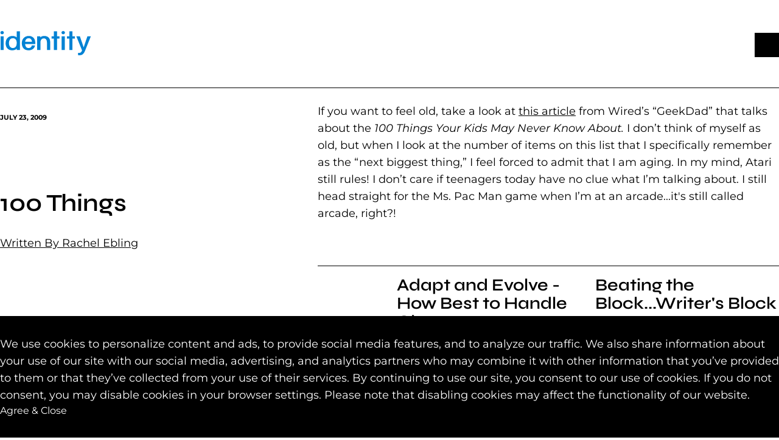

--- FILE ---
content_type: text/html; charset=UTF-8
request_url: https://identitypr.com/blog/100-things/
body_size: 11554
content:
<!DOCTYPE html>
<html lang="en-US">
<head>
	<meta charset="UTF-8" />
	<meta name="viewport" content="width=device-width, initial-scale=1" />
<link rel="preconnect" href="https://fonts.bunny.net"><meta name='robots' content='index, follow, max-image-preview:large, max-snippet:-1, max-video-preview:-1' />

	<!-- This site is optimized with the Yoast SEO plugin v26.5 - https://yoast.com/wordpress/plugins/seo/ -->
	<link rel="canonical" href="https://identitypr.com/blog/100-things/" />
	<meta property="og:locale" content="en_US" />
	<meta property="og:type" content="article" />
	<meta property="og:title" content="100 Things | Identity" />
	<meta property="og:url" content="https://identitypr.com/blog/100-things/" />
	<meta property="og:site_name" content="Identity" />
	<meta property="article:published_time" content="2009-07-24T00:23:28+00:00" />
	<meta property="article:modified_time" content="2025-01-27T19:52:27+00:00" />
	<meta name="author" content="Rachel Bonello" />
	<meta name="twitter:card" content="summary_large_image" />
	<meta name="twitter:label1" content="Written by" />
	<meta name="twitter:data1" content="Rachel Bonello" />
	<script type="application/ld+json" class="yoast-schema-graph">{"@context":"https://schema.org","@graph":[{"@type":"Article","@id":"https://identitypr.com/blog/100-things/#article","isPartOf":{"@id":"https://identitypr.com/blog/100-things/"},"author":{"name":"Rachel Bonello","@id":"https://identitypr.com/#/schema/person/8ea680ddf3f25681ec8e79a289333f25"},"headline":"100 Things","datePublished":"2009-07-24T00:23:28+00:00","dateModified":"2025-01-27T19:52:27+00:00","mainEntityOfPage":{"@id":"https://identitypr.com/blog/100-things/"},"wordCount":1,"publisher":{"@id":"https://identitypr.com/#organization"},"articleSection":["Other"],"inLanguage":"en-US"},{"@type":"WebPage","@id":"https://identitypr.com/blog/100-things/","url":"https://identitypr.com/blog/100-things/","name":"100 Things | Identity","isPartOf":{"@id":"https://identitypr.com/#website"},"datePublished":"2009-07-24T00:23:28+00:00","dateModified":"2025-01-27T19:52:27+00:00","breadcrumb":{"@id":"https://identitypr.com/blog/100-things/#breadcrumb"},"inLanguage":"en-US","potentialAction":[{"@type":"ReadAction","target":["https://identitypr.com/blog/100-things/"]}]},{"@type":"BreadcrumbList","@id":"https://identitypr.com/blog/100-things/#breadcrumb","itemListElement":[{"@type":"ListItem","position":1,"name":"Home","item":"https://identitypr.com/"},{"@type":"ListItem","position":2,"name":"News &#038; Insights","item":"https://identitypr.com/blog/"},{"@type":"ListItem","position":3,"name":"100 Things"}]},{"@type":"WebSite","@id":"https://identitypr.com/#website","url":"https://identitypr.com/","name":"Identity","description":"Leave a Mark","publisher":{"@id":"https://identitypr.com/#organization"},"potentialAction":[{"@type":"SearchAction","target":{"@type":"EntryPoint","urlTemplate":"https://identitypr.com/?s={search_term_string}"},"query-input":{"@type":"PropertyValueSpecification","valueRequired":true,"valueName":"search_term_string"}}],"inLanguage":"en-US"},{"@type":"Organization","@id":"https://identitypr.com/#organization","name":"Identity","alternateName":"Identity","url":"https://identitypr.com/","logo":{"@type":"ImageObject","inLanguage":"en-US","@id":"https://identitypr.com/#/schema/logo/image/","url":"https://identitypr.com/wp-content/uploads/2025/01/identity-site-logo.svg","contentUrl":"https://identitypr.com/wp-content/uploads/2025/01/identity-site-logo.svg","width":"149.055","height":"44.716","caption":"Identity"},"image":{"@id":"https://identitypr.com/#/schema/logo/image/"}},{"@type":"Person","@id":"https://identitypr.com/#/schema/person/8ea680ddf3f25681ec8e79a289333f25","name":"Rachel Bonello","url":"https://identitypr.com/blog/author/bonello/"}]}</script>
	<!-- / Yoast SEO plugin. -->


<title>100 Things | Identity</title>
<link rel='dns-prefetch' href='//cdn.jsdelivr.net' />
<link rel='dns-prefetch' href='//unpkg.com' />
<link rel='dns-prefetch' href='//cdnjs.cloudflare.com' />
<link rel='dns-prefetch' href='//fonts.bunny.net' />
<link rel="alternate" type="application/rss+xml" title="Identity &raquo; Feed" href="https://identitypr.com/feed/" />
<link rel="alternate" type="application/rss+xml" title="Identity &raquo; Comments Feed" href="https://identitypr.com/comments/feed/" />
<link rel="alternate" title="oEmbed (JSON)" type="application/json+oembed" href="https://identitypr.com/wp-json/oembed/1.0/embed?url=https%3A%2F%2Fidentitypr.com%2Fblog%2F100-things%2F" />
<link rel="alternate" title="oEmbed (XML)" type="text/xml+oembed" href="https://identitypr.com/wp-json/oembed/1.0/embed?url=https%3A%2F%2Fidentitypr.com%2Fblog%2F100-things%2F&#038;format=xml" />
<style id='wp-block-group-inline-css'>
.wp-block-group{box-sizing:border-box}:where(.wp-block-group.wp-block-group-is-layout-constrained){position:relative}
/*# sourceURL=https://identitypr.com/wp-includes/blocks/group/style.min.css */
</style>
<link rel='stylesheet' id='cool-fse-slick-css' href='https://cdn.jsdelivr.net/npm/@accessible360/accessible-slick@1.0.1/slick/slick.min.css?ver=1.0.1' media='all' />
<link rel='stylesheet' id='cool-fse-css' href='https://identitypr.com/wp-content/themes/cool-fse/public/style.css?ver=1750242916' media='all' />
<link rel='stylesheet' id='cool-fse-child-css' href='https://identitypr.com/wp-content/themes/identity-pr-custom/public/style.css?ver=1752770843' media='all' />
<link rel='stylesheet' id='theme-fonts-css' href='https://fonts.bunny.net/css?family=montserrat%3A100%2C100i%2C200%2C200i%2C300%2C300i%2C400%2C400i%2C500%2C500i%2C600%2C600i%2C700%2C700i%2C800%2C800i%2C900%2C900i%7Csyne%3A400%2C500%2C600%2C700%2C800&#038;ver=6.9' media='all' />
<style id='global-styles-inline-css'>
:root{--wp--preset--aspect-ratio--square: 1;--wp--preset--aspect-ratio--4-3: 4/3;--wp--preset--aspect-ratio--3-4: 3/4;--wp--preset--aspect-ratio--3-2: 3/2;--wp--preset--aspect-ratio--2-3: 2/3;--wp--preset--aspect-ratio--16-9: 16/9;--wp--preset--aspect-ratio--9-16: 9/16;--wp--preset--color--black: #000000;--wp--preset--color--cyan-bluish-gray: #abb8c3;--wp--preset--color--white: #ffffff;--wp--preset--color--pale-pink: #f78da7;--wp--preset--color--vivid-red: #cf2e2e;--wp--preset--color--luminous-vivid-orange: #ff6900;--wp--preset--color--luminous-vivid-amber: #fcb900;--wp--preset--color--light-green-cyan: #7bdcb5;--wp--preset--color--vivid-green-cyan: #00d084;--wp--preset--color--pale-cyan-blue: #8ed1fc;--wp--preset--color--vivid-cyan-blue: #0693e3;--wp--preset--color--vivid-purple: #9b51e0;--wp--preset--color--gray: #efefef;--wp--preset--color--blue: #0082D4;--wp--preset--gradient--vivid-cyan-blue-to-vivid-purple: linear-gradient(135deg,rgb(6,147,227) 0%,rgb(155,81,224) 100%);--wp--preset--gradient--light-green-cyan-to-vivid-green-cyan: linear-gradient(135deg,rgb(122,220,180) 0%,rgb(0,208,130) 100%);--wp--preset--gradient--luminous-vivid-amber-to-luminous-vivid-orange: linear-gradient(135deg,rgb(252,185,0) 0%,rgb(255,105,0) 100%);--wp--preset--gradient--luminous-vivid-orange-to-vivid-red: linear-gradient(135deg,rgb(255,105,0) 0%,rgb(207,46,46) 100%);--wp--preset--gradient--very-light-gray-to-cyan-bluish-gray: linear-gradient(135deg,rgb(238,238,238) 0%,rgb(169,184,195) 100%);--wp--preset--gradient--cool-to-warm-spectrum: linear-gradient(135deg,rgb(74,234,220) 0%,rgb(151,120,209) 20%,rgb(207,42,186) 40%,rgb(238,44,130) 60%,rgb(251,105,98) 80%,rgb(254,248,76) 100%);--wp--preset--gradient--blush-light-purple: linear-gradient(135deg,rgb(255,206,236) 0%,rgb(152,150,240) 100%);--wp--preset--gradient--blush-bordeaux: linear-gradient(135deg,rgb(254,205,165) 0%,rgb(254,45,45) 50%,rgb(107,0,62) 100%);--wp--preset--gradient--luminous-dusk: linear-gradient(135deg,rgb(255,203,112) 0%,rgb(199,81,192) 50%,rgb(65,88,208) 100%);--wp--preset--gradient--pale-ocean: linear-gradient(135deg,rgb(255,245,203) 0%,rgb(182,227,212) 50%,rgb(51,167,181) 100%);--wp--preset--gradient--electric-grass: linear-gradient(135deg,rgb(202,248,128) 0%,rgb(113,206,126) 100%);--wp--preset--gradient--midnight: linear-gradient(135deg,rgb(2,3,129) 0%,rgb(40,116,252) 100%);--wp--preset--font-size--small: 13px;--wp--preset--font-size--medium: 20px;--wp--preset--font-size--large: 36px;--wp--preset--font-size--x-large: 42px;--wp--preset--font-family--montserrat: 'Montserrat', sans-serif;--wp--preset--font-family--syne: 'Syne', display;--wp--preset--spacing--20: 0.44rem;--wp--preset--spacing--30: 0.67rem;--wp--preset--spacing--40: 1rem;--wp--preset--spacing--50: 1.5rem;--wp--preset--spacing--60: 2.25rem;--wp--preset--spacing--70: 3.38rem;--wp--preset--spacing--80: 5.06rem;--wp--preset--spacing--none: 0px;--wp--preset--spacing--x-small: 4px;--wp--preset--spacing--small: 8px;--wp--preset--spacing--medium-small: 12px;--wp--preset--spacing--medium: 16px;--wp--preset--spacing--medium-large: 24px;--wp--preset--spacing--large: 32px;--wp--preset--spacing--x-large: 48px;--wp--preset--spacing--xx-large: 75px;--wp--preset--spacing--huge: 120px;--wp--preset--spacing--massive: 240px;--wp--preset--shadow--natural: 6px 6px 9px rgba(0, 0, 0, 0.2);--wp--preset--shadow--deep: 12px 12px 50px rgba(0, 0, 0, 0.4);--wp--preset--shadow--sharp: 6px 6px 0px rgba(0, 0, 0, 0.2);--wp--preset--shadow--outlined: 6px 6px 0px -3px rgb(255, 255, 255), 6px 6px rgb(0, 0, 0);--wp--preset--shadow--crisp: 6px 6px 0px rgb(0, 0, 0);}:where(body) { margin: 0; }.wp-site-blocks > .alignleft { float: left; margin-right: 2em; }.wp-site-blocks > .alignright { float: right; margin-left: 2em; }.wp-site-blocks > .aligncenter { justify-content: center; margin-left: auto; margin-right: auto; }:where(.is-layout-flex){gap: 0.5em;}:where(.is-layout-grid){gap: 0.5em;}.is-layout-flow > .alignleft{float: left;margin-inline-start: 0;margin-inline-end: 2em;}.is-layout-flow > .alignright{float: right;margin-inline-start: 2em;margin-inline-end: 0;}.is-layout-flow > .aligncenter{margin-left: auto !important;margin-right: auto !important;}.is-layout-constrained > .alignleft{float: left;margin-inline-start: 0;margin-inline-end: 2em;}.is-layout-constrained > .alignright{float: right;margin-inline-start: 2em;margin-inline-end: 0;}.is-layout-constrained > .aligncenter{margin-left: auto !important;margin-right: auto !important;}.is-layout-constrained > :where(:not(.alignleft):not(.alignright):not(.alignfull)){margin-left: auto !important;margin-right: auto !important;}body .is-layout-flex{display: flex;}.is-layout-flex{flex-wrap: wrap;align-items: center;}.is-layout-flex > :is(*, div){margin: 0;}body .is-layout-grid{display: grid;}.is-layout-grid > :is(*, div){margin: 0;}body{padding-top: 0px;padding-right: 0px;padding-bottom: 0px;padding-left: 0px;}a:where(:not(.wp-element-button)){text-decoration: underline;}:root :where(.wp-element-button, .wp-block-button__link){background-color: #32373c;border-width: 0;color: #fff;font-family: inherit;font-size: 13px;font-style: inherit;font-weight: inherit;letter-spacing: inherit;line-height: inherit;padding-top: calc(0.667em + 2px);padding-right: calc(1.333em + 2px);padding-bottom: calc(0.667em + 2px);padding-left: calc(1.333em + 2px);text-decoration: none;text-transform: inherit;}.has-black-color{color: var(--wp--preset--color--black) !important;}.has-cyan-bluish-gray-color{color: var(--wp--preset--color--cyan-bluish-gray) !important;}.has-white-color{color: var(--wp--preset--color--white) !important;}.has-pale-pink-color{color: var(--wp--preset--color--pale-pink) !important;}.has-vivid-red-color{color: var(--wp--preset--color--vivid-red) !important;}.has-luminous-vivid-orange-color{color: var(--wp--preset--color--luminous-vivid-orange) !important;}.has-luminous-vivid-amber-color{color: var(--wp--preset--color--luminous-vivid-amber) !important;}.has-light-green-cyan-color{color: var(--wp--preset--color--light-green-cyan) !important;}.has-vivid-green-cyan-color{color: var(--wp--preset--color--vivid-green-cyan) !important;}.has-pale-cyan-blue-color{color: var(--wp--preset--color--pale-cyan-blue) !important;}.has-vivid-cyan-blue-color{color: var(--wp--preset--color--vivid-cyan-blue) !important;}.has-vivid-purple-color{color: var(--wp--preset--color--vivid-purple) !important;}.has-gray-color{color: var(--wp--preset--color--gray) !important;}.has-blue-color{color: var(--wp--preset--color--blue) !important;}.has-black-background-color{background-color: var(--wp--preset--color--black) !important;}.has-cyan-bluish-gray-background-color{background-color: var(--wp--preset--color--cyan-bluish-gray) !important;}.has-white-background-color{background-color: var(--wp--preset--color--white) !important;}.has-pale-pink-background-color{background-color: var(--wp--preset--color--pale-pink) !important;}.has-vivid-red-background-color{background-color: var(--wp--preset--color--vivid-red) !important;}.has-luminous-vivid-orange-background-color{background-color: var(--wp--preset--color--luminous-vivid-orange) !important;}.has-luminous-vivid-amber-background-color{background-color: var(--wp--preset--color--luminous-vivid-amber) !important;}.has-light-green-cyan-background-color{background-color: var(--wp--preset--color--light-green-cyan) !important;}.has-vivid-green-cyan-background-color{background-color: var(--wp--preset--color--vivid-green-cyan) !important;}.has-pale-cyan-blue-background-color{background-color: var(--wp--preset--color--pale-cyan-blue) !important;}.has-vivid-cyan-blue-background-color{background-color: var(--wp--preset--color--vivid-cyan-blue) !important;}.has-vivid-purple-background-color{background-color: var(--wp--preset--color--vivid-purple) !important;}.has-gray-background-color{background-color: var(--wp--preset--color--gray) !important;}.has-blue-background-color{background-color: var(--wp--preset--color--blue) !important;}.has-black-border-color{border-color: var(--wp--preset--color--black) !important;}.has-cyan-bluish-gray-border-color{border-color: var(--wp--preset--color--cyan-bluish-gray) !important;}.has-white-border-color{border-color: var(--wp--preset--color--white) !important;}.has-pale-pink-border-color{border-color: var(--wp--preset--color--pale-pink) !important;}.has-vivid-red-border-color{border-color: var(--wp--preset--color--vivid-red) !important;}.has-luminous-vivid-orange-border-color{border-color: var(--wp--preset--color--luminous-vivid-orange) !important;}.has-luminous-vivid-amber-border-color{border-color: var(--wp--preset--color--luminous-vivid-amber) !important;}.has-light-green-cyan-border-color{border-color: var(--wp--preset--color--light-green-cyan) !important;}.has-vivid-green-cyan-border-color{border-color: var(--wp--preset--color--vivid-green-cyan) !important;}.has-pale-cyan-blue-border-color{border-color: var(--wp--preset--color--pale-cyan-blue) !important;}.has-vivid-cyan-blue-border-color{border-color: var(--wp--preset--color--vivid-cyan-blue) !important;}.has-vivid-purple-border-color{border-color: var(--wp--preset--color--vivid-purple) !important;}.has-gray-border-color{border-color: var(--wp--preset--color--gray) !important;}.has-blue-border-color{border-color: var(--wp--preset--color--blue) !important;}.has-vivid-cyan-blue-to-vivid-purple-gradient-background{background: var(--wp--preset--gradient--vivid-cyan-blue-to-vivid-purple) !important;}.has-light-green-cyan-to-vivid-green-cyan-gradient-background{background: var(--wp--preset--gradient--light-green-cyan-to-vivid-green-cyan) !important;}.has-luminous-vivid-amber-to-luminous-vivid-orange-gradient-background{background: var(--wp--preset--gradient--luminous-vivid-amber-to-luminous-vivid-orange) !important;}.has-luminous-vivid-orange-to-vivid-red-gradient-background{background: var(--wp--preset--gradient--luminous-vivid-orange-to-vivid-red) !important;}.has-very-light-gray-to-cyan-bluish-gray-gradient-background{background: var(--wp--preset--gradient--very-light-gray-to-cyan-bluish-gray) !important;}.has-cool-to-warm-spectrum-gradient-background{background: var(--wp--preset--gradient--cool-to-warm-spectrum) !important;}.has-blush-light-purple-gradient-background{background: var(--wp--preset--gradient--blush-light-purple) !important;}.has-blush-bordeaux-gradient-background{background: var(--wp--preset--gradient--blush-bordeaux) !important;}.has-luminous-dusk-gradient-background{background: var(--wp--preset--gradient--luminous-dusk) !important;}.has-pale-ocean-gradient-background{background: var(--wp--preset--gradient--pale-ocean) !important;}.has-electric-grass-gradient-background{background: var(--wp--preset--gradient--electric-grass) !important;}.has-midnight-gradient-background{background: var(--wp--preset--gradient--midnight) !important;}.has-small-font-size{font-size: var(--wp--preset--font-size--small) !important;}.has-medium-font-size{font-size: var(--wp--preset--font-size--medium) !important;}.has-large-font-size{font-size: var(--wp--preset--font-size--large) !important;}.has-x-large-font-size{font-size: var(--wp--preset--font-size--x-large) !important;}.has-montserrat-font-family{font-family: var(--wp--preset--font-family--montserrat) !important;}.has-syne-font-family{font-family: var(--wp--preset--font-family--syne) !important;}
.rich-text ul:not(.shortcode-menu):not(.gform_fields):not(.gfield_checkbox):not(.gfield_radio) li {
  font-weight: 400;
  line-height: 1.6;
  font-family: var(--font-family-main);
  font-size: 18px;
}
/*# sourceURL=global-styles-inline-css */
</style>
<style id='wp-block-template-skip-link-inline-css'>

		.skip-link.screen-reader-text {
			border: 0;
			clip-path: inset(50%);
			height: 1px;
			margin: -1px;
			overflow: hidden;
			padding: 0;
			position: absolute !important;
			width: 1px;
			word-wrap: normal !important;
		}

		.skip-link.screen-reader-text:focus {
			background-color: #eee;
			clip-path: none;
			color: #444;
			display: block;
			font-size: 1em;
			height: auto;
			left: 5px;
			line-height: normal;
			padding: 15px 23px 14px;
			text-decoration: none;
			top: 5px;
			width: auto;
			z-index: 100000;
		}
/*# sourceURL=wp-block-template-skip-link-inline-css */
</style>
<script src="https://identitypr.com/wp-includes/js/jquery/jquery.min.js?ver=3.7.1" id="jquery-core-js"></script>
<script src="https://identitypr.com/wp-includes/js/jquery/jquery-migrate.min.js?ver=3.4.1" id="jquery-migrate-js"></script>
<script src="https://identitypr.com/wp-content/plugins/advanced-custom-fields-pro/assets/build/js/acf.min.js?ver=6.7.0.2" id="acf-js"></script>
<link rel="https://api.w.org/" href="https://identitypr.com/wp-json/" /><link rel="alternate" title="JSON" type="application/json" href="https://identitypr.com/wp-json/wp/v2/posts/763" /><link rel="EditURI" type="application/rsd+xml" title="RSD" href="https://identitypr.com/xmlrpc.php?rsd" />
<link rel='shortlink' href='https://identitypr.com/?p=763' />


  <!-- Google Tag Manager -->
  <script>(function(w,d,s,l,i){w[l]=w[l]||[];w[l].push({'gtm.start':
  new Date().getTime(),event:'gtm.js'});var f=d.getElementsByTagName(s)[0],
  j=d.createElement(s),dl=l!='dataLayer'?'&l='+l:'';j.async=true;j.src=
  'https://www.googletagmanager.com/gtm.js?id='+i+dl;f.parentNode.insertBefore(j,f);
  })(window,document,'script','dataLayer','GTM-TMTSWBM');</script>
  <!-- End Google Tag Manager -->
<meta name="description" content="Leave a Mark">
<meta name="format-detection" content="telephone=no"><script type="application/ld+json">
  {"@context":"https:\/\/schema.org","@type":"Organization","name":"Identity","url":"https:\/\/identitypr.com","logo":"https:\/\/identitypr.com\/wp-content\/uploads\/2025\/06\/Identity-Logo-Website.svg","sameAs":["https:\/\/www.facebook.com\/identitypr\/","","https:\/\/www.linkedin.com\/company\/identitypr\/","https:\/\/www.instagram.com\/identitypr\/","","","","",""],"address":{"@type":"PostalAddress","streetAddress":"300 Park St #265","addressLocality":"Birmingham","addressRegion":"MI","postalCode":"48009"},"email":"info@identitypr.com","telephone":"(248) 258-2333"}</script><style class='wp-fonts-local'>
@font-face{font-family:Montserrat;font-style:normal;font-weight:100 900;font-display:fallback;font-stretch:normal;}
@font-face{font-family:Syne;font-style:normal;font-weight:400 800;font-display:fallback;font-stretch:normal;}
</style>
<link rel="icon" href="https://identitypr.com/wp-content/uploads/2025/01/cropped-identity-favicon-32x32.png" sizes="32x32" />
<link rel="icon" href="https://identitypr.com/wp-content/uploads/2025/01/cropped-identity-favicon-192x192.png" sizes="192x192" />
<link rel="apple-touch-icon" href="https://identitypr.com/wp-content/uploads/2025/01/cropped-identity-favicon-180x180.png" />
<meta name="msapplication-TileImage" content="https://identitypr.com/wp-content/uploads/2025/01/cropped-identity-favicon-270x270.png" />
</head>

<body class="wp-singular post-template-default single single-post postid-763 single-format-standard wp-embed-responsive wp-theme-cool-fse wp-child-theme-identity-pr-custom">
<div 
  class="policy-notification fixed b-0 l-0 w-100 z-5 pt-8 pb-8 acf-style-vars" 
  style="--color-text:#ffffff;--color-background:#000000;display:none">
  <div class="wrapper wrapper--default rich-text">
    <p>We use cookies to personalize content and ads, to provide social media features, and to analyze our traffic. We also share information about your use of our site with our social media, advertising, and analytics partners who may combine it with other information that you’ve provided to them or that they’ve collected from your use of their services. By continuing to use our site, you consent to our use of cookies. If you do not consent, you may disable cookies in your browser settings. Please note that disabling cookies may affect the functionality of our website.</p>
          <button 
        is="cookie-closer" 
        closest-content-selector=".policy-notification" 
        class="button"
      >Agree & Close</button>
      </div>
</div>
<div class="wp-site-blocks"><header 
  class="main-header absolute w-100 t-0 z-high"
>
    <div class="main-header--wrapper wrapper relative z-high wrapper--default flex flex-wrap justify-between align-center gap-4 main-header--theme--color">
    <a class="main-menu--site-logo hover:outline" href="/" aria-label="Go to homepage">
              <svg aria-hidden="true" width="150" xmlns="http://www.w3.org/2000/svg" xml:space="preserve" id="Layer_1" x="0" y="0" style="enable-background:new 0 0 702.3 194.9" version="1.1" viewBox="0 0 702.3 194.9"><switch><g><path d="M4.2 45.1h24.4v104.3H4.2zM128.6 53.7c-4.1-3.5-15.2-11.3-31.9-11.3-24.7 0-53.5 14.8-53.5 56.5 0 32.3 19.6 53.2 49.9 53.2 22.2 0 31.9-8.4 35.6-13.1v10.4h24.5V6.6h-24.5v47.1zm0 39.2v5.4c0 31.7-19.1 36.4-30.5 36.4-17.8 0-29.2-14.8-29.2-37.6 0-23.1 11.6-37.4 30.2-37.4 13.6 0 29.5 8.7 29.5 33.2zM221.8 42.4c-31.9 0-54.1 22.7-54.1 55.1 0 34.2 19.4 54.6 51.9 54.6 26.5 0 45.7-14 50-36.6l.2-1.1H245l-.1.8c-2.1 12.1-11.5 19.6-24.5 19.6-16.3 0-25.5-10.3-27.3-30.7h77.7l.1-.9c.4-3.7.4-6.6.4-8.6 0-31.7-19.4-52.2-49.5-52.2zm-.8 17.4c18.2 0 23.7 14.7 25 27.6h-52.7c2.6-17.8 12.4-27.6 27.7-27.6zM438.4 6.6h-24.3v38.5h-17.8v17.5h17.8v86.8h24.3V62.6h18.7V45.1h-18.7zM474.1 45.1h24.4v104.3h-24.4zM672.5 45.1l-28.9 84.4-28.8-83.8-.2-.7h-27.3l44.1 108.2-1.5 3.3c-4.5 10.9-10.6 15.4-21.1 15.4-2.2 0-4.5 0-7.1-.2l-1.1-.1v17.5l.8.1c3.4.6 6.3.6 10.8.6 20.1 0 32-9.7 42.2-34.6L699 45.1h-26.5zM342.5 42.4c-22.5-.8-32.6 11.9-32.6 11.9l-.2-9.2h-23.8v104.3h24.9V94.8c0-17 6-33.6 27.2-33.6 12.8 0 23.3 9.4 23.3 31.6v56.6h24.9v-60c-.1-35.3-22.8-46.2-43.7-47zM557.5 6.6h-24.2v38.5h-17.9v17.5h17.9v86.8h24.2V62.6h18.8V45.1h-18.8zM486.3 4.9c-7.6 0-13.1 5.2-13.1 12.2 0 7.1 5.5 12.4 13.1 12.4s13.3-5.2 13.3-12.4c0-7-5.8-12.2-13.3-12.2zM16.4 4.9c-7.6 0-13.1 5.2-13.1 12.2 0 7.1 5.5 12.4 13.1 12.4s13.3-5.2 13.3-12.4c0-7-5.7-12.2-13.3-12.2z" fill="currentColor"/></g></switch></svg>          </a>
    <button 
  ada-menu--nav-toggler
  aria-controls="main-menu" 
  aria-label="Open Main Menu"
  class="main-menu--toggler  "
  style="
    --color: var(--wp--preset--color--black);
    --span-spacing: 3px;
    --span-height: 4px;
    --span-border-radius: 8px;
    --span-width: 36px;
  "
></button>  </div>
  <nav 
  class="main-menu ml-auto " 
  aria-label="Main Navigation"
  ada-menu
  id="main-menu"
  ada-menu--subtract-from-menu-height-when-opened="#wpadminbar"
  ada-menu--mobile-breakpoint="768"
  style="
    --sub-menu-desktop-width: 100%;
    --sub-menu-background-color: var(--wp--preset--color--gray);
    --nav-mobile-background-color: var(--wp--preset--color--white);
  "
>
  <div class="main-menu--wrapper wrapper wrapper--default h-100 flex">
    <ul id="menu-main-menu" class="menu"><li id="menu-item-91" class="menu-item menu-item-type-custom menu-item-object-custom menu-item-has-children menu-item-91"><a href="#" aria-controls="menu-91" ada-menu--toggler="1">About</a>
<ul class='sub-menu' id='menu-91'>
	<li id="menu-item-5543" class="menu-item menu-item-type-post_type menu-item-object-page menu-item-5543"><a href="https://identitypr.com/about/who-we-are/">Who We Are</a>	<li id="menu-item-5544" class="menu-item menu-item-type-post_type menu-item-object-page menu-item-5544"><a href="https://identitypr.com/about/culture/">Our Culture</a>	<li id="menu-item-5731" class="menu-item menu-item-type-post_type menu-item-object-page menu-item-5731"><a href="https://identitypr.com/about/eos-pr-firm/">EOS® PR Firm</a>	<li id="menu-item-5718" class="menu-item menu-item-type-post_type menu-item-object-page menu-item-5718"><a href="https://identitypr.com/about/apprenticeship-program/">Apprenticeship Program</a></ul>
<li id="menu-item-5274" class="menu-item menu-item-type-post_type menu-item-object-page menu-item-5274"><a href="https://identitypr.com/team/">Team</a><li id="menu-item-95" class="menu-item menu-item-type-custom menu-item-object-custom menu-item-has-children menu-item-95"><a href="http://Capabilities" aria-controls="menu-95" ada-menu--toggler="1">Capabilities</a>
<ul class='sub-menu' id='menu-95'>
	<li id="menu-item-6725" class="menu-item menu-item-type-post_type menu-item-object-page menu-item-6725"><a href="https://identitypr.com/capabilities/our-process/">Our Process</a>	<li id="menu-item-6724" class="menu-item menu-item-type-post_type menu-item-object-page menu-item-6724"><a href="https://identitypr.com/capabilities/modern-pr-mix/">Modern PR Mix</a>	<li id="menu-item-8064" class="menu-item menu-item-type-post_type menu-item-object-page menu-item-8064"><a href="https://identitypr.com/capabilities/awareness-and-reputation/">Awareness + Reputation</a>	<li id="menu-item-6776" class="menu-item menu-item-type-post_type menu-item-object-page menu-item-6776"><a href="https://identitypr.com/capabilities/marketing-and-growth/">Marketing + Growth</a>	<li id="menu-item-6901" class="menu-item menu-item-type-post_type menu-item-object-page menu-item-6901"><a href="https://identitypr.com/capabilities/brand-strategy-and-creative/">Brand Strategy + Creative</a>	<li id="menu-item-6825" class="menu-item menu-item-type-post_type menu-item-object-page menu-item-6825"><a href="https://identitypr.com/capabilities/crisis-communications/">Crisis Communications</a></ul>
<li id="menu-item-99" class="menu-item menu-item-type-custom menu-item-object-custom menu-item-has-children menu-item-99"><a href="#" aria-controls="menu-99" ada-menu--toggler="1">Industries</a>
<ul class='sub-menu' id='menu-99'>
	<li id="menu-item-5138" class="menu-item menu-item-type-post_type menu-item-object-page menu-item-5138"><a href="https://identitypr.com/industries/detroit-pr-firm/">Detroit</a>	<li id="menu-item-6435" class="menu-item menu-item-type-post_type menu-item-object-page menu-item-6435"><a href="https://identitypr.com/industries/chicago-pr-firm/">Chicago</a>	<li id="menu-item-6852" class="menu-item menu-item-type-post_type menu-item-object-page menu-item-6852"><a href="https://identitypr.com/industries/tampa-pr-firm/">Tampa</a>	<li id="menu-item-5136" class="menu-item menu-item-type-post_type menu-item-object-page menu-item-5136"><a href="https://identitypr.com/industries/real-estate/">Real Estate</a>	<li id="menu-item-6500" class="menu-item menu-item-type-post_type menu-item-object-page menu-item-6500"><a href="https://identitypr.com/industries/retail-and-restaurants/">Retail &amp; Restaurants</a>	<li id="menu-item-6156" class="menu-item menu-item-type-post_type menu-item-object-page menu-item-6156"><a href="https://identitypr.com/industries/education/">Education</a>	<li id="menu-item-6140" class="menu-item menu-item-type-post_type menu-item-object-page menu-item-6140"><a href="https://identitypr.com/industries/professional-services/">Professional Services</a>	<li id="menu-item-6518" class="menu-item menu-item-type-post_type menu-item-object-page menu-item-6518"><a href="https://identitypr.com/industries/hospitality/">Hospitality</a>	<li id="menu-item-5133" class="menu-item menu-item-type-post_type menu-item-object-page menu-item-5133"><a href="https://identitypr.com/industries/automotive/">Automotive</a>	<li id="menu-item-6183" class="menu-item menu-item-type-post_type menu-item-object-page menu-item-6183"><a href="https://identitypr.com/industries/attractions/">Attractions</a>	<li id="menu-item-5131" class="menu-item menu-item-type-post_type menu-item-object-page menu-item-5131"><a href="https://identitypr.com/industries/technology/">Technology</a>	<li id="menu-item-6122" class="menu-item menu-item-type-post_type menu-item-object-page menu-item-6122"><a href="https://identitypr.com/industries/private-equity/">Private Equity</a>	<li id="menu-item-5129" class="menu-item menu-item-type-post_type menu-item-object-page menu-item-5129"><a href="https://identitypr.com/industries/non-profit/">Nonprofit</a></ul>
<li id="menu-item-5278" class="menu-item menu-item-type-post_type menu-item-object-page menu-item-5278"><a href="https://identitypr.com/our-work/">Our Work</a><li id="menu-item-5279" class="menu-item menu-item-type-post_type menu-item-object-page current_page_parent menu-item-5279"><a href="https://identitypr.com/blog/">News &#038; Insights</a><li id="menu-item-7682" class="menu-item menu-item-type-post_type menu-item-object-page menu-item-7682"><a href="https://identitypr.com/contact/">Contact</a></ul>  </div>
</nav></header>


<main id="main" class="wp-block-group is-layout-flow wp-block-group-is-layout-flow">
  <div class="header-spacer"></div><div class="wrapper wrapper--default main-single-post--wrapper overflow-hidden">
  <hr class="mb-4">
  <div class="row pt-2">
    <div class="col col-md-4 col-xs-12 relative">
      <sticky-div breakpoint="992">
        <div class="main-single-post--sidebar flex flex-column pt-4">
          <div>
            <p class="uppercase font-bold main-single-post--date mb-4">July 23, 2009</p>
                      </div>
          <div class="mt-16 pt-8 mb-4 main-single-post--sidebar--content">
            <h1>100 Things</h1>
                          <p class="mt-8"><a href="https://identitypr.com/team/rachel-ebling/" class="button button--white-blue">Written By Rachel Ebling</a></p>
                      </div>
        </div>
      </sticky-div>
    </div>
    <div class="col col-md-8 col-xs-12">
      <div class="main-single-post--content">
        <div style="--padding-top: 64px;--padding-left: 75px;--padding-right: 75px;--padding-bottom: 64px;--mobile-padding-left: 16px;--mobile-padding-right: 16px;--margin-top: 0px;--margin-left: 0px;--margin-right: 0px;--margin-bottom: 0px;" class="standard-content acf-style-vars overflow-hidden visible-all align wp-block-acf-standard-content">
    <animate-on-scroll animation="none" speed="1000">
    <div class="wrapper" style="--max-width:1716px;--mobile-max-width:1716px;--margin:0 auto;--mobile-margin:inherit">
      <div  class='rich-text'><p>If you want to feel old, take a look at <a href="http://www.wired.com/geekdad/2009/07/100-things-your-kids-may-never-know-about?npu=1&amp;mbid=yhp" target="_blank" rel="noopener noreferrer">this article</a> from Wired’s “GeekDad” that talks about the <em>100 Things Your Kids May Never Know About.</em> I don’t think of myself as old, but when I look at the number of items on this list that I specifically remember as the “next biggest thing,” I feel forced to admit that I am aging. In my mind, Atari still rules! I don’t care if teenagers today have no clue what I’m talking about. I still head straight for the Ms. Pac Man game when I’m at an arcade...it's still called arcade, right?!</p>
</div>    </div>
  </animate-on-scroll>
</div>      </div>
    </div>
  </div>
    <div class="row pt-2">    
    <div class="col col-md-4 col-xs-12"></div>
    <div class="col col-md-8 col-xs-12">
      <div class="main-single-post--content">
        <hr>
        
<div class="pb-12 pt-4">
  <div class="wrapper wrapper--default related--wrapper">
          <div class="row" style="--gap:24px">
        <div class="col-md-2 col-sm-6 col-xs-12 flex flex-column justify-center">
                    <a href="https://identitypr.com/blog/" class="related--see-more circle-button circle-button--blue">
            See More News & Insights          </a>
                  </div>
                  <div class="col col-md-5 col-sm-6 col-xs-12">
            <animate-on-scroll animation="" delay="0">
              <div class="flex flex-column gap-2 min-h-full">

  <a class="flex flex-column gap-2 no-underline post-thumbnail-alt--link" href="https://identitypr.com/blog/adapt-and-evolve-how-best-to-handle-change/">
        <h3 class="h5">Adapt and Evolve - How Best to Handle Change</h3>
  </a>

  <div class="flex flex-column gap-2 flex-1 post-thumbnail-alt--content">

          <p>When a co-worker gets a new job, a friend moves out of the state, new relationships begin or old relationships end, your world can feel a little out of control. When the Dow plunges, companies re-structure, budgets change or crisis strikes, your client accounts can take the same overwhelming role. It's times like these when I have to remind myself that change is the only constant.

It may seem simple, but I think everyone must harness an important skill to deal with the constant changes bound to occur, and, PR pros especially, must own it. So how do we handle so much change so fast? We must learn to adapt.</p>
    
    <p class="mt-auto">
      <a class="button button--white-blue" href="https://identitypr.com/blog/adapt-and-evolve-how-best-to-handle-change/" aria-label="Read more about Adapt and Evolve - How Best to Handle Change">Read More</a>
    </p>

  </div>

  <script type="application/ld+json">
  {"@context":"https:\/\/schema.org","@type":"NewsArticle","headline":"Adapt and Evolve - How Best to Handle Change","datePublished":"2011-08-09 17:13:15","dateModified":"2025-01-27 14:51:39","description":"When a co-worker gets a new job, a friend moves out of the state, new relationships begin or old relationships end, your world can feel a little out of control. When the Dow plunges, companies re-structure, budgets change or crisis strikes, your client accounts can take the same overwhelming role. It's times like these when I have to remind myself that change is the only constant.\n\nIt may seem simple, but I think everyone must harness an important skill to deal with the constant changes bound to occur, and, PR pros especially, must own it. So how do we handle so much change so fast? We must learn to adapt.","url":"https:\/\/identitypr.com\/blog\/adapt-and-evolve-how-best-to-handle-change\/","mainEntityOfPage":"https:\/\/identitypr.com\/blog\/adapt-and-evolve-how-best-to-handle-change\/"}</script></div>            </animate-on-scroll>
          </div>
                  <div class="col col-md-5 col-sm-6 col-xs-12">
            <animate-on-scroll animation="" delay="100">
              <div class="flex flex-column gap-2 min-h-full">

  <a class="flex flex-column gap-2 no-underline post-thumbnail-alt--link" href="https://identitypr.com/blog/beating-the-block-writers-block/">
        <h3 class="h5">Beating the Block...Writer's Block</h3>
  </a>

  <div class="flex flex-column gap-2 flex-1 post-thumbnail-alt--content">

          <p>As an English major in college, I spent a good portion of my time writing papers. Papers about books I'd read, how strange my family is, Disney World, why pre-1600 literature is riddled with sexual innuendo...you name it, there is a good chance I wrote a paper about it. One would think that with that many written projects under my belt, writing would come naturally to me by now. To some extent, that's true. Unfortunately, I don't write as often as I used to, so I've definitely gotten rusty. In the midst of the day-to-day distractions, the dreaded mental incapacitation that plagues so many seeking the written word sets in—writer's block.</p>
    
    <p class="mt-auto">
      <a class="button button--white-blue" href="https://identitypr.com/blog/beating-the-block-writers-block/" aria-label="Read more about Beating the Block...Writer's Block">Read More</a>
    </p>

  </div>

  <script type="application/ld+json">
  {"@context":"https:\/\/schema.org","@type":"NewsArticle","headline":"Beating the Block...Writer's Block","datePublished":"2011-07-21 14:27:48","dateModified":"2025-01-27 14:51:40","description":"As an English major in college, I spent a good portion of my time writing papers. Papers about books I'd read, how strange my family is, Disney World, why pre-1600 literature is riddled with sexual innuendo...you name it, there is a good chance I wrote a paper about it. One would think that with that many written projects under my belt, writing would come naturally to me by now. To some extent, that's true. Unfortunately, I don't write as often as I used to, so I've definitely gotten rusty. In the midst of the day-to-day distractions, the dreaded mental incapacitation that plagues so many seeking the written word sets in\u2014writer's block.","url":"https:\/\/identitypr.com\/blog\/beating-the-block-writers-block\/","mainEntityOfPage":"https:\/\/identitypr.com\/blog\/beating-the-block-writers-block\/"}</script></div>            </animate-on-scroll>
          </div>
              </div>
      </div>
</div>      </div>
    </div>
  </div>
  </div>
</main>


<footer class="main-footer pt-16 pb-16 has-black-background-color has-white-color overflow-hidden">
  <a href="#main" class="back-to-top fixed b-0 r-0 has-white-background-color has-black-color p-2 z-5">Back to top</a>  <div class="wrapper wrapper--default">
    <div class="row" style="--gap:36px">
      <div class="col col-sm-4 col-xs-12">
        <div class="h-100 flex flex-column justify-between">
          <img width="50" height="50" src="https://identitypr.com/wp-content/uploads/2025/01/identity-site-logo-thumb.svg" class="mb-8" alt="" decoding="async" loading="lazy" />          <div>
            <a class="hover:outline" href="/" aria-label="Go to homepage">
              <svg aria-hidden="true" width="150" xmlns="http://www.w3.org/2000/svg" xml:space="preserve" id="Layer_1" x="0" y="0" style="enable-background:new 0 0 702.3 194.9" version="1.1" viewBox="0 0 702.3 194.9"><switch><g><path d="M4.2 45.1h24.4v104.3H4.2zM128.6 53.7c-4.1-3.5-15.2-11.3-31.9-11.3-24.7 0-53.5 14.8-53.5 56.5 0 32.3 19.6 53.2 49.9 53.2 22.2 0 31.9-8.4 35.6-13.1v10.4h24.5V6.6h-24.5v47.1zm0 39.2v5.4c0 31.7-19.1 36.4-30.5 36.4-17.8 0-29.2-14.8-29.2-37.6 0-23.1 11.6-37.4 30.2-37.4 13.6 0 29.5 8.7 29.5 33.2zM221.8 42.4c-31.9 0-54.1 22.7-54.1 55.1 0 34.2 19.4 54.6 51.9 54.6 26.5 0 45.7-14 50-36.6l.2-1.1H245l-.1.8c-2.1 12.1-11.5 19.6-24.5 19.6-16.3 0-25.5-10.3-27.3-30.7h77.7l.1-.9c.4-3.7.4-6.6.4-8.6 0-31.7-19.4-52.2-49.5-52.2zm-.8 17.4c18.2 0 23.7 14.7 25 27.6h-52.7c2.6-17.8 12.4-27.6 27.7-27.6zM438.4 6.6h-24.3v38.5h-17.8v17.5h17.8v86.8h24.3V62.6h18.7V45.1h-18.7zM474.1 45.1h24.4v104.3h-24.4zM672.5 45.1l-28.9 84.4-28.8-83.8-.2-.7h-27.3l44.1 108.2-1.5 3.3c-4.5 10.9-10.6 15.4-21.1 15.4-2.2 0-4.5 0-7.1-.2l-1.1-.1v17.5l.8.1c3.4.6 6.3.6 10.8.6 20.1 0 32-9.7 42.2-34.6L699 45.1h-26.5zM342.5 42.4c-22.5-.8-32.6 11.9-32.6 11.9l-.2-9.2h-23.8v104.3h24.9V94.8c0-17 6-33.6 27.2-33.6 12.8 0 23.3 9.4 23.3 31.6v56.6h24.9v-60c-.1-35.3-22.8-46.2-43.7-47zM557.5 6.6h-24.2v38.5h-17.9v17.5h17.9v86.8h24.2V62.6h18.8V45.1h-18.8zM486.3 4.9c-7.6 0-13.1 5.2-13.1 12.2 0 7.1 5.5 12.4 13.1 12.4s13.3-5.2 13.3-12.4c0-7-5.8-12.2-13.3-12.2zM16.4 4.9c-7.6 0-13.1 5.2-13.1 12.2 0 7.1 5.5 12.4 13.1 12.4s13.3-5.2 13.3-12.4c0-7-5.7-12.2-13.3-12.2z" fill="currentColor"/></g></switch></svg>            </a>
          </div>
        </div>
      </div>
      <div class="col col-sm-2 col-xs-12">
        <div  class='rich-text'><p><strong><span style="font-size: 15px;">LOCATIONS</span></strong></p>
<p><span style="font-size: 11px;">BIRMINGHAM, MI</span><br />
<span style="font-size: 11px;">CHICAGO, IL</span><br />
<span style="font-size: 11px;">TAMPA, FL</span></p>
<p><span style="font-size: 11px;">PO BOX #1748</span><br />
<span style="font-size: 11px;">BIRMINGHAM, MI 48012</span></p>
</div>      </div>
      <div class="col col-sm-4 col-xs-12">
        <div  class='rich-text'><p><strong><span style="font-size: 15px;">INDEX</span></strong></p>
<p><span style="font-size: 11px;"><nav><ul class="shortcode-menu"><li><button 
            class="button w-100" 
            is="ada-toggler" 
            id="menu-toggler-91" 
            group="" 
            aria-controls="menu-content-91"
          >About <span class="shortcode-menu--dropdown-indicator" aria-hidden="true">+</span></button><div id="menu-content-91" style="display:none"><nav><ul class="shortcode-menu"><li><a  href="https://identitypr.com/about/who-we-are/">Who We Are</a></li><li><a  href="https://identitypr.com/about/culture/">Our Culture</a></li><li><a  href="https://identitypr.com/about/eos-pr-firm/">EOS® PR Firm</a></li><li><a  href="https://identitypr.com/about/apprenticeship-program/">Apprenticeship Program</a></li></ul></nav></div></li><li><a  href="https://identitypr.com/team/">Team</a></li><li><button 
            class="button w-100" 
            is="ada-toggler" 
            id="menu-toggler-95" 
            group="" 
            aria-controls="menu-content-95"
          >Capabilities <span class="shortcode-menu--dropdown-indicator" aria-hidden="true">+</span></button><div id="menu-content-95" style="display:none"><nav><ul class="shortcode-menu"><li><a  href="https://identitypr.com/capabilities/our-process/">Our Process</a></li><li><a  href="https://identitypr.com/capabilities/modern-pr-mix/">Modern PR Mix</a></li><li><a  href="https://identitypr.com/capabilities/awareness-and-reputation/">Awareness + Reputation</a></li><li><a  href="https://identitypr.com/capabilities/marketing-and-growth/">Marketing + Growth</a></li><li><a  href="https://identitypr.com/capabilities/brand-strategy-and-creative/">Brand Strategy + Creative</a></li><li><a  href="https://identitypr.com/capabilities/crisis-communications/">Crisis Communications</a></li></ul></nav></div></li><li><button 
            class="button w-100" 
            is="ada-toggler" 
            id="menu-toggler-99" 
            group="" 
            aria-controls="menu-content-99"
          >Industries <span class="shortcode-menu--dropdown-indicator" aria-hidden="true">+</span></button><div id="menu-content-99" style="display:none"><nav><ul class="shortcode-menu"><li><a  href="https://identitypr.com/industries/detroit-pr-firm/">Detroit</a></li><li><a  href="https://identitypr.com/industries/chicago-pr-firm/">Chicago</a></li><li><a  href="https://identitypr.com/industries/tampa-pr-firm/">Tampa</a></li><li><a  href="https://identitypr.com/industries/real-estate/">Real Estate</a></li><li><a  href="https://identitypr.com/industries/retail-and-restaurants/">Retail &amp; Restaurants</a></li><li><a  href="https://identitypr.com/industries/education/">Education</a></li><li><a  href="https://identitypr.com/industries/professional-services/">Professional Services</a></li><li><a  href="https://identitypr.com/industries/hospitality/">Hospitality</a></li><li><a  href="https://identitypr.com/industries/automotive/">Automotive</a></li><li><a  href="https://identitypr.com/industries/attractions/">Attractions</a></li><li><a  href="https://identitypr.com/industries/technology/">Technology</a></li><li><a  href="https://identitypr.com/industries/private-equity/">Private Equity</a></li><li><a  href="https://identitypr.com/industries/non-profit/">Nonprofit</a></li></ul></nav></div></li><li><a  href="https://identitypr.com/our-work/">Our Work</a></li><li><a  href="https://identitypr.com/blog/">News &#038; Insights</a></li><li><a  href="https://identitypr.com/contact/">Contact</a></li></ul></nav></span></p>
</div>      </div>
      <div class="col col-sm-2 col-xs-12">
        <div  class='rich-text'><p><strong><span style="font-size: 15px;">SOCIAL</span></strong></p>
<p><span style="font-size: 11px;"><section class="social-media-links " style="font-size: 11px;">
      <a 
      rel="noopener" 
      href="https://www.linkedin.com/company/identitypr/" 
      target="_blank" 
      aria-label="Visit us on linkedin"
      class="uppercase block mb-4 no-underline hover:underline"
    > 
      linkedin          </a>
      <a 
      rel="noopener" 
      href="https://www.instagram.com/identitypr/" 
      target="_blank" 
      aria-label="Visit us on instagram"
      class="uppercase block mb-4 no-underline hover:underline"
    > 
      instagram          </a>
      <a 
      rel="noopener" 
      href="https://www.facebook.com/identitypr/" 
      target="_blank" 
      aria-label="Visit us on facebook"
      class="uppercase block mb-4 no-underline hover:underline"
    > 
      facebook          </a>
  </section></span></p>
</div>      </div>
      <div class="col col-sm-offset-4 col-sm-6 col-xs-12">
        <div  class='rich-text'><p><span style="font-size: 11px;">© 2026 Identity Marketing &amp; Public Relations. All rights reserved.</span></p>
</div>      </div>
      <div class="col col-sm-2 col-xs-12">
        <div class="rich-text"></div>
        <div  class='rich-text'><p><span style="font-size: 11px;"><a href="https://identitypr.com/privacy-policy/">Privacy &amp; Cookie Policies</a></span></p>
</div>      </div>
    </div>
  </div>
</footer>

</div>
<script type="speculationrules">
{"prefetch":[{"source":"document","where":{"and":[{"href_matches":"/*"},{"not":{"href_matches":["/wp-*.php","/wp-admin/*","/wp-content/uploads/*","/wp-content/*","/wp-content/plugins/*","/wp-content/themes/identity-pr-custom/*","/wp-content/themes/cool-fse/*","/*\\?(.+)"]}},{"not":{"selector_matches":"a[rel~=\"nofollow\"]"}},{"not":{"selector_matches":".no-prefetch, .no-prefetch a"}}]},"eagerness":"conservative"}]}
</script>
<!-- Start of Async HubSpot Analytics Code -->
<script type="text/javascript">
(function(d,s,i,r) {
if (d.getElementById(i)){return;}
var n=d.createElement(s),e=d.getElementsByTagName(s)[0];
n.id=i;n.src='//js.hs-analytics.net/analytics/'+(Math.ceil(new Date()/r)*r)+'/2848355.js';
e.parentNode.insertBefore(n, e);
})(document,"script","hs-analytics",300000);
</script>
<!-- End of Async HubSpot Analytics Code -->
<script src="https://cdn.jsdelivr.net/npm/@accessible360/accessible-slick@1.0.1/slick/slick.min.js?ver=1.0.1" id="cool-fse-slick-js" defer data-wp-strategy="defer"></script>
<script src="https://unpkg.com/@ungap/custom-elements@1.2.0/es.js?ver=1.2.0" id="cool-fse-custom-elements-builtin-js"></script>
<script src="https://cdnjs.cloudflare.com/ajax/libs/gsap/3.12.2/gsap.min.js?ver=3.12.2" id="cool-fse-gsap-js"></script>
<script src="https://cdnjs.cloudflare.com/ajax/libs/gsap/3.12.2/ScrollTrigger.min.js?ver=3.12.2" id="cool-fse-gsap-scroll-trigger-js"></script>
<script id="cool-fse-js-extra">
var coolfse = {"version":"1.0.0","ajaxUrl":"https://identitypr.com/wp-admin/admin-ajax.php"};
//# sourceURL=cool-fse-js-extra
</script>
<script src="https://identitypr.com/wp-content/themes/cool-fse/public/app.js?ver=1750242916" id="cool-fse-js" defer data-wp-strategy="defer"></script>
<script src="https://identitypr.com/wp-content/themes/identity-pr-custom/public/app.js?ver=1750242979" id="cool-fse-child-js" defer data-wp-strategy="defer"></script>
<script id="wp-block-template-skip-link-js-after">
	( function() {
		var skipLinkTarget = document.querySelector( 'main' ),
			sibling,
			skipLinkTargetID,
			skipLink;

		// Early exit if a skip-link target can't be located.
		if ( ! skipLinkTarget ) {
			return;
		}

		/*
		 * Get the site wrapper.
		 * The skip-link will be injected in the beginning of it.
		 */
		sibling = document.querySelector( '.wp-site-blocks' );

		// Early exit if the root element was not found.
		if ( ! sibling ) {
			return;
		}

		// Get the skip-link target's ID, and generate one if it doesn't exist.
		skipLinkTargetID = skipLinkTarget.id;
		if ( ! skipLinkTargetID ) {
			skipLinkTargetID = 'wp--skip-link--target';
			skipLinkTarget.id = skipLinkTargetID;
		}

		// Create the skip link.
		skipLink = document.createElement( 'a' );
		skipLink.classList.add( 'skip-link', 'screen-reader-text' );
		skipLink.id = 'wp-skip-link';
		skipLink.href = '#' + skipLinkTargetID;
		skipLink.innerText = 'Skip to content';

		// Inject the skip link.
		sibling.parentElement.insertBefore( skipLink, sibling );
	}() );
	
//# sourceURL=wp-block-template-skip-link-js-after
</script>
</body>
</html>


--- FILE ---
content_type: application/javascript
request_url: https://identitypr.com/wp-content/themes/identity-pr-custom/public/app.js?ver=1750242979
body_size: 1498
content:
(()=>{{let t=i=>{let e=Array.from(i.querySelectorAll(".sticky-sections--section"));e=e.splice(0,e.length-1);let r=!1;return e.forEach(s=>{e.slice(0,e.indexOf(s)).map(o=>o.querySelector("h2")).filter(o=>o).map(o=>o.offsetHeight).reduce((o,a)=>o+a,0)+s.offsetHeight>window.innerHeight&&(r=!0)}),r};document.querySelectorAll(".sticky-sections").forEach(i=>{let e=i.querySelectorAll(".sticky-sections--section"),r=gsap.utils.toArray(e);window.innerWidth<=786||t(i)||r.length==1||r.forEach((c,o)=>{let a=o||1;gsap.to(c,{ease:"ease-in-out",scrollTrigger:{trigger:c,start:"top "+0*a,end:"top -="+0*a,scrub:.3}});let l=c.querySelector(".sticky-sections--background");l&&gsap.to(l,{scale:1.5,ease:"ease-in-out",scrollTrigger:{trigger:c,start:"top bottom",end:"top top",scrub:.3}}),gsap.from(c.querySelector(".sticky-sections--title-container"),{height:window.innerHeight/2,ease:"ease-in-out",scrollTrigger:{trigger:c,start:"top center",end:"bottom center",scrub:.3}});let u=c.previousElementSibling?.querySelector("h2")?.offsetHeight||1;ScrollTrigger.create({trigger:c,start:"top-="+u*o,end:"top top",endTrigger:i.querySelector(".end-element"),pin:!0,pinSpacing:!1,markers:!1,id:"card-"+o})})})}gsap.registerPlugin(ScrollTrigger),gsap.utils.toArray(".parallax-logos--logos-container").forEach(t=>{let n=t.closest(".col"),i=t.offsetHeight-n.offsetHeight;gsap.fromTo(t,{y:"0"},{y:`-${i}px`,scrollTrigger:{trigger:n,start:"top 85%",end:"bottom 15%",scrub:.8,ease:"linear"}})});gsap.registerPlugin(ScrollTrigger),gsap.utils.toArray(".parallax-image-container").forEach(t=>{gsap.to(t,{backgroundPosition:"center 100%",scrollTrigger:{trigger:t,start:"top 85%",end:"bottom 15%",scrub:.8}})});document.querySelectorAll('button[aria-controls="main-menu"]').forEach(t=>{t.addEventListener("main_toggler_opened",n=>{document.body.style.top=0,document.body.style.position="fixed",document.body.style.width="100%",document.querySelectorAll(".site-notification").forEach(i=>i.style.display="none")}),t.addEventListener("main_toggler_closed",n=>{let i=document.body.style.top;document.body.style.top="",document.body.style.position="",document.body.style.width="",window.scrollTo(0,parseInt(i||"0")*-1),document.querySelectorAll(".site-notification").forEach(e=>e.style.display="")})});window.innerWidth<=768&&document.querySelectorAll(".large-hero").forEach(t=>t.style.height=t.offsetHeight+"px"),document.querySelectorAll(".large-hero--button").forEach(t=>{t.addEventListener("click",n=>{n.preventDefault();let i=t.closest(".acf-style-vars").nextElementSibling;i&&i.scrollIntoView({behavior:"smooth",block:"start"})})});{let t=function(e=document){return[...e.querySelectorAll('a, button, input, textarea, select, details, [tabindex]:not([tabindex="-1"])')].filter(r=>!r.hasAttribute("disabled")&&!r.ariaHidden)},n=function(e){e.blur(),e.classList.remove("active"),e.setAttribute("tabindex",-1),e.setAttribute("aria-hidden",!0),e.querySelectorAll(".hide-on-inactive").forEach(r=>r.style.display="none")},i=function(e){e.querySelectorAll(".hide-on-inactive").forEach(o=>o.style.display=""),e.setAttribute("tabindex",0),e.setAttribute("aria-hidden",!1),setTimeout(()=>e.classList.add("active"));let r=t(e);r.length&&r[0].focus({preventScroll:!0});let s=e.querySelectorAll(".full-page-slider--pagination button");s.forEach(o=>{o.classList.remove("active"),o.setAttribute("aria-current",!1)});let c=Array.from(e.parentNode.children).indexOf(e);s[c].classList.add("active"),s[c].setAttribute("aria-current",!0)};d=t,f=n,p=i,document.querySelectorAll(".full-page-slider--actual").forEach(e=>{let r=Array.from(e.querySelectorAll(".full-page-slider--slide")),s=0,c=!1,o=0;function a(l){o=(l+r.length)%r.length,r[l].getAttribute("aria-hidden")!="false"&&(document.activeElement&&document.activeElement.blur(),r.forEach(n),i(r[l]))}e.addEventListener("click",l=>{let u=l.target.closest(".full-page-slider--slide");u&&a(r.indexOf(u))}),e.addEventListener("touchstart",l=>{s=l.touches[0].clientX,c=!0}),e.addEventListener("touchmove",l=>{if(!c)return;let u=l.touches[0].clientX-s;if(Math.abs(u)>50){let g=o+(u<0?1:-1);g==-1&&(g=r.length-1),g==r.length&&(g=0),a(g),c=!1}}),e.addEventListener("touchend",()=>c=!1),e.querySelectorAll(".full-page-slider--pagination button").forEach((l,u)=>{l.addEventListener("click",g=>{g.preventDefault(),g.stopPropagation(),a(l.getAttribute("data-index")||0)})}),a(0)})}var d,f,p;document.querySelectorAll(".circle-cta").forEach(t=>{gsap.timeline({scrollTrigger:{markers:!1,trigger:t,start:"bottom bottom",end:"+=150%",scrub:2.1,pin:!0}}).to(t.querySelectorAll(".circle-cta--circle.circle-starter"),{scale:1.5}).to(t.querySelector(".circle-cta .rich-text"),{opacity:1},.2).to(t.querySelectorAll(".circle-cta--circle.circle-1, .circle-cta--circle.circle-2"),{x:"-100vw",opacity:0,stagger:.2}).to(t.querySelector(".circle-cta .rich-text"),{x:"-100vw",opacity:0},.9).to(t.querySelector(".circle-cta--circle.circle-3"),{x:"-50%",left:"50%"},1).to(t.querySelector(".circle-cta--circle.circle-3"),{scale:5,opacity:0}).to(t.querySelector(".circle-cta--circle.circle-4"),{scale:4.5},1.5)});{let t=function(){document.querySelectorAll(".animated-dot").forEach(n=>{let i=window.getComputedStyle(n).getPropertyValue("--initial-scale");gsap.fromTo(".animated-dot",{scale:i,opacity:0},{scale:1,opacity:1,duration:.45})})};y=t,setTimeout(t,500)}var y;})();
//# sourceMappingURL=app.js.map
